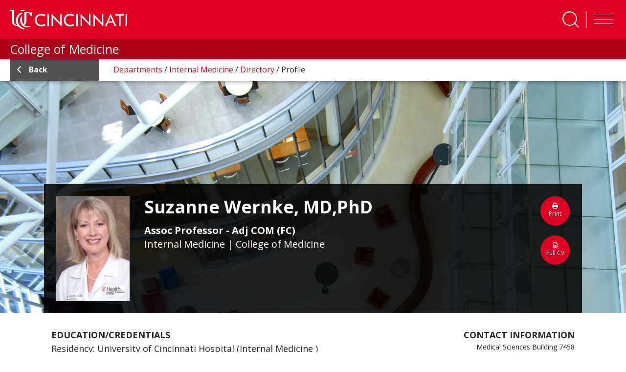

--- FILE ---
content_type: application/x-javascript
request_url: https://www.med.uc.edu/Mvc/Scripts/EProfTabbed/eProfTabbed.js?package=UCMed
body_size: 1456
content:
$(document).ready($(function () {
    $('#appoint-filter').change(function () {
        appointfilter($(this));
        checkfilter();
    });

    $("#member-filter").on('paste keyup', function () {
        memberfilter($(this));
        checkfilter();
    });
}));

function memberfilter(thisObj) {
    var appointments = [];
    var appsFound = [];
    $(".filter-row").each(function (index) {
        var header = $(this).attr('id');
        appointments[index] = header;
        appsFound[index] = false;
    });
    var staffFound = false;
    var $self = $(thisObj);
    var selectedValue = $self.val().trim().toLowerCase();
    $(".person , .department-leader").each(function () {
        var header = $(this).parent().parent().attr('id');
        var classType = $(this).hasClass("department-leader");
        if (classType == true) {
            memberName = ($(this).children('.leader-info').children('div').children('.name').text().toLowerCase());
        } else {
            memberName = ($(this).children('.info').children('.name').text().toLowerCase());
        }
        if (memberName.indexOf(selectedValue) != -1) {
            $(this).show();
            for (i = 0; i < appointments.length; i++) {
                if (header == appointments[i]) {
                    appsFound[i] = true;
                }
            }
        }
        else {
            $(this).hide();
        }
    });
    for (i = 0; i < appointments.length; i++) {
        if (appsFound[i] != true) {
            $("#" + appointments[i]).hide();
        }
        else {
            $("#" + appointments[i]).show();
        }
    }
    $(".staff").each(function () {
        memberName = ($(this).children('.info').children('a').children('.name').text().toLowerCase());
        if (memberName.indexOf(selectedValue) != -1) {
            $(this).show();
            staffFound = true;
        }
        else {
            $(this).hide();
        }
    });
    if (staffFound != true) {
        $("#flrStaff").hide();
    }
    else {
        $("#flrStaff").show();
        if ($("#" + appointments[i]).css('display') != 'none') {
            anyfound = true;
        }
    }
}

function appointfilter(thisObj) {
    var anyfound = false;
    var $self = $(thisObj);
    var selectedValue = $self.val().trim().replace("filter", "flr");

    if ((selectedValue == "flrAll") && ($("#member-filter").val().trim() == "")) {
        $(".filter-row").show();
    }
    else if ((selectedValue == "flrAll") && ($("#member-filter").val().trim() != "")) {
        $(".person , .department-leader").each(function () {
            var header = $(this).parent().parent().attr('id');
            if (($(this).css('display') != 'none') || ($(this).css('display') == 'block')) {
                $("#" + header).show();
            }
        });
        $(".staff").each(function () {
            var header = $(this).parent().parent().attr('id');
            if (($(this).css('display') != 'none') || ($(this).css('display') == 'block')) {
                $("#" + header).show();
            }
        });
    }
    else {
        $(".filter-row").hide();
        if (selectedValue == "flrStaff") {
            $("#" + selectedValue).children('.flex-row , .department-leadership-row').children('.staff').each(function () {
                if (($(this).css('display') != 'none') || ($(this).css('display') == 'block')) {
                    $("#" + selectedValue).show();
                }
            });
        }
        else {
            $("#" + selectedValue).children('.flex-row , .department-leadership-row').children('.person, .department-leader').each(function () {
                if (($(this).css('display') != 'none') || ($(this).css('display') == 'block')) {
                    $("#" + selectedValue).show();
                }
            });
        }
    }
}

function checkfilter() {
    var anyfound = false;
    $(".filter-row").each(function () {
        if (($(this).css('display') != 'none') || ($(this).css('display') == 'block')) {
            anyfound = true;
        }
    });

    if (anyfound == true) {
        $("#anyfound").children('h3').hide();
    }
    else {
        $("#anyfound").children('h3').show();
    }
}